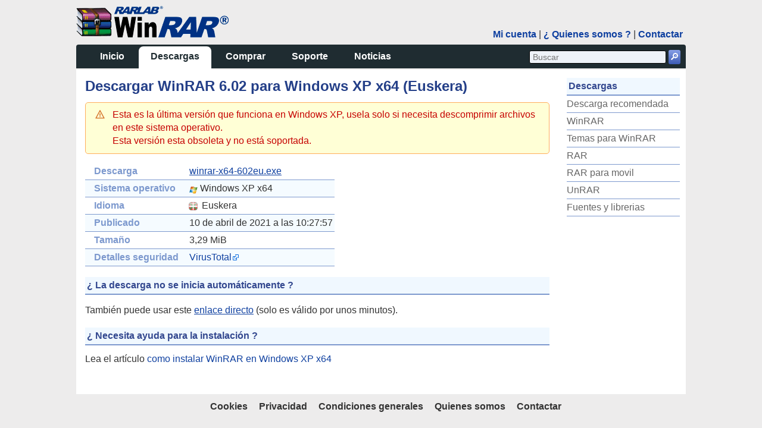

--- FILE ---
content_type: text/html; charset=UTF-8
request_url: http://www.winrar.es/descargas/143/descargar-winrar-602-para-windows-xp-x64-en-euskera
body_size: 2391
content:
<!doctype html><html lang="es">
<head>
<link rel="stylesheet" type="text/css" href="/s/w-1763403236.css" async />
<title>Descargar WinRAR 6.02 para Windows XP x64 en Euskera</title>
<meta http-equiv="content-type" content="text/html; charset=UTF-8" />
<meta name="author" content="On-Line Services 2000, S.L."/>
<meta name="description" content="Descargas gratuitas de WinRAR, RAR, UnRAR, temas para WinRAR y otras utilidades para RAR y WinRAR"/>
<meta name="viewport" content="width=device-width, initial-scale=1, minimum-scale=0.001, maximum-scale=5, user-scalable=yes">
<meta name="no-email-collection" content="http://www.winrar.es/legal" />
<meta name="theme-color" content="#33488F">
<meta name="msapplication-config" content="none"/>
<link rel="icon" href="/s/favicon.ico"/>
<link rel="shortcut icon" href="/s/favicon.ico"/>
<link rel="canonical" href="https://winrar.es/descargas/143/descargar-winrar-602-para-windows-xp-x64-en-euskera" />
</head>
<body>
<div id="main_container" class="relative">
<div id="header_container">
<div id="header_left" class="left">
<a href="/" title="Ir a la página principal">
<img src="/i/w.png" width="256" height="53" alt="WinRAR España" /></a>
</div>
<div id="header_right" class="abold relative inline">
<a href="/usuarios" title="Acceder al area para usuarios registrados">Mi cuenta</a> |
<a href="/acerca" title="Acerca de WinRAR en España">¿ Quienes somos ?</a> |
<a href="/contactar" title="Contactar con nosotros">Contactar</a>
</div>
</div>
<div id="menu_wrapper">
<div id="menu" class="bold relative left">
<a title="Ir a la página principal" href="/">Inicio</a>
<a title="Descargas gratuitas de WinRAR, RAR, UnRAR, temas para WinRAR y otras utilidades para RAR y WinRAR" href="/descargas" id="current">Descargas</a>
<a title="Precios, información y compra on-line" href="/comprar">Comprar</a>
<a title="Información, preguntas y respuestas, etc .." href="/soporte">Soporte</a>
<a title="Todas las noticias sobre WinRAR" href="/noticias">Noticias</a>
</div>
<a id="menumap" class="right" title="Mapa del sitio">
<span></span><span></span><span></span>
</a>
<div id="search" class="right">
<form method="get" action="/buscar" name="frmsrch" id="frmsrch">
<input type="text" name="query" id="srchq" class="round" placeholder="Buscar" title="Escriba aquí lo que desea buscar" />
<a class="spr-buscar round inline" onclick="document.getElementById('frmsrch').submit();" title="Buscar">🔎</a>
</form>
</div>
<div class="clear"></div>
</div>
<div id="content" class="clear">
<div id="subcontent">
<h1>Descargar WinRAR 6.02 para Windows XP x64 (Euskera)</h1>
<p class="msgBoxWarn">
Esta es la última versión que funciona en Windows XP, usela solo si necesita descomprimir archivos en este sistema operativo.
<br/>
Esta versión esta obsoleta y no está soportada.
</p>
<table class="browse_table">
<tr>
<th>Descarga</th>
<td><a href="https://d.winrar.es/d/143z1770049487/AWnpoTOtcFuvSi3tC6NVdg/winrar-x64-602eu.exe" class="link" rel="nofollow" title="Enlace de descarga directo" download="winrar-x64-602eu.exe">winrar-x64-602eu.exe</a></td>
</tr>
<tr>
<th>Sistema operativo</th>
<td><span class="os os-win64" ></span> Windows XP x64</td>
</tr>
<tr>
<th>Idioma</th>
<td><span class="lang slang lang-eu" ></span> Euskera</td>
</tr>
<tr>
<th>Publicado</th>
<td>10 de abril de 2021 a las 10:27:57</td>
</tr>
<tr>
<th>Tamaño</th>
<td>3,29 MiB</td>
</tr>
<tr>
<th>Detalles seguridad</th>
<td><a rel="external" href="/redirigir?u=[base64]" hreflang="en" title="Información sobre virus de la descarga">VirusTotal</a></td>
</tr>
</table>
<h2>¿ La descarga no se inicia automáticamente ?</h2>
<p>
También puede usar este
<a href="https://d.winrar.es/d/143z1770049487/AWnpoTOtcFuvSi3tC6NVdg/winrar-x64-602eu.exe" class="link" rel="nofollow" title="Enlace de descarga directo" download="winrar-x64-602eu.exe">enlace directo</a> (solo es válido por unos minutos).
</p>
<h2>¿ Necesita ayuda para la instalación ?</h2>
Lea el artículo <a href="/soporte/instalar/55/como-instalar-winrar-en-windows" title="Como instalar WinRAR en Windows XP x64">como instalar WinRAR en Windows XP x64</a>
</div>
<div id="submenu">
<h2>Descargas</h2>
<ul>
<li><a title="Descarga WinRAR recomendada para su ordenador" href="/descargas">Descarga recomendada</a></li>
<li><a title="Descargas del compresor WinRAR para windows (entorno gr&amp;aacute;fico y texto)" href="/descargas/winrar">WinRAR</a></li>
<li><a title="Descargar temas gráficos para WinRAR" href="/descargas/temas">Temas para WinRAR</a></li>
<li><a title="Descargas del compresor RAR (solo texto) para otros sistemas operativos" href="/descargas/rar">RAR</a></li>
<li><a title="Descargas del compresor RAR para moviles y tabletas (entorno gráfico)" href="/descargas/rar-movil">RAR para movil</a></li>
<li><a title="Descargas del descompresor gratuito para ficheros RAR (entorno texto)" href="/descargas/unrar">UnRAR</a></li>
<li><a title="Fuentes y librerias UnRAR para desarrolladores" href="/descargas/fuentes">Fuentes y librerias</a></li>
</ul>
</div>
</div>
<div id="footer" class="abold center">
<a title="P&oacute;litica de cookies" href="/cookies" class="main_menu">Cookies</a>
<a title="P&oacute;litica de privacidad" href="/privacidad" class="main_menu">Privacidad</a>
<a title="Condiciones de uso y contratación de este sitio web" href="/legal" id="fcurrent">Condiciones generales</a>
<a title="Todos sobre On-Line Services 2000, S.L." href="/acerca" class="main_menu">Quienes somos</a>
<a title="Contactar con On-Line Services 2000, S.L." href="/contactar" class="main_menu">Contactar</a>
</div>
</div>
</body>
</html>


--- FILE ---
content_type: text/css
request_url: http://www.winrar.es/s/w-1763403236.css
body_size: 5031
content:
.button,.nowrap,.tright{white-space:nowrap}#login_form,pre{margin:1em 0}*{margin:0;padding:0}body,html{height:99%}body{background:#edecec;font-family:Verdana,Arial,sans-serif;font-size:16px;line-height:22px;color:#333}a{color:#0f40a0}a.link,a:hover{text-decoration:underline}#menu a:hover,.button,.button:hover,.spr-buscar:hover,a{text-decoration:none}.top,img{vertical-align:top}#frmopenid,.bigmsg,li{padding-bottom:10px}h2,table td,table th{padding:3px}ul li{list-style-type:none}h4,ol{margin-top:1em}ol li{margin-left:26px}h1{font-size:24px;line-height:25px;margin:5px 0 15px}h2{color:#33488f;background-color:#f0f8ff}p{margin:15px 0}hr,img{border:0}#tem_head,.browse_table thead,h2,hr{border-bottom:2px solid #7d99ce}#tem_head{color:#9eb3dc}#fp_right_col h2,.bigmsg,h1{color:#243f88}h4{margin-bottom:1em}fieldset,pre{border-radius:5px}pre{padding:1em;background:#000;color:#0f0}#main_container{min-height:100%;width:1024px;text-align:left;margin:0 auto -4em}#header_container{height:60px;text-align:right;width:100%;margin:10px 0 5px}#header_right{clear:both;margin:37px 5px 5px}#subcurrent,.abig,.abold a,.asmall,.bold,.head,.list a,.tpago li,h1{font-weight:700}#menu_wrapper{height:40px;background:#1f2c31;border-radius:4px 4px 0 0}.lang,.relative{position:relative}#menu{top:3px;padding-left:20px;line-height:20px}#menu a{color:#fff;border-radius:8px 8px 0 0;height:23px;padding:7px 20px}#menu a:hover{background:#788083}a#current{height:25px}a#current,a:hover#current{background:#fff;color:#1f2c31}#search{margin:9px}.button,.round{border-radius:3px}#srchq{border:1px solid;background:#eef2f8;width:218px;height:20px;padding:0 5px}#content,#footer{padding:10px}#content{background:#fff;overflow:hidden;padding-bottom:3em}#footer a{color:#333;padding-left:15px}#fp_main li,#infop h2{margin-bottom:15px}#subcontent{float:left;width:780px;min-height:250px}#loginraw,#subcontent{margin:0 15px 0 5px}#subcontent h2{margin:18px 0 12px}#submenu{float:right;width:190px;margin:4px 0 0 10px}#loginoid,.img-text,.imgleft,.left{float:left}#submenu li{padding:3px 0}#submenu a,.brnavpag,.fp_date,.tem_det{color:#666}#submenu a:hover{color:#0f40a0;font-weight:700}#subcurrent{color:#1f2c31}.tdspace td{padding:2px 0 2px 1em}#acerca .tdspace td{padding-bottom:2em}#tem_pag a,.brnavpag,.fp_comprarr{font-weight:400}#submenu li,.browse_table tr,.fp_date,.fp_line{border-bottom:1px solid #7d99ce}.list li,.tem_ver{border-bottom:1px solid #cfd9de;padding:6px 0}.list a{color:#6177a0}#nlic,.tright{text-align:right}.head{font-size:18px;padding-bottom:3px}table{border-collapse:collapse;border:0}.browse_table th a,h3{color:#7d99ce}#dwmainbox,.bigmsg,.fp_comprarl,h3{font-size:16px}.fp_comprarl a{font-size:12px}.highlight{background:#fffea3;color:#000}.msgBoxInfo,.msgBoxOk,.msgBoxWarn{background-repeat:no-repeat;background-position:1em .7em;background-size:16px;margin:8px 0 10px;border:1px solid;padding:.6em 1em .6em 2.8em;border-radius:5px;clear:both;color:#000}.msgBoxWarn{background-color:#ffffd6;background-image:url("data:image/svg+xml;utf8,<svg xmlns='http://www.w3.org/2000/svg' width='24' height='24'><path fill='chocolate' d='M12 5.177L20.63 21H3.37L12 5.177zM12 1L0 23h24L12 1zm-1 9h2v6h-2v-6zm1 9.75a1.25 1.25 0 1 1 0-2.5 1.25 1.25 0 1 1 0 2.5z'/></svg>");color:#c60000;border-color:#ffad5c}.label_ok,.msgBoxOk,.spr-ok{background-image:url("data:image/svg+xml;utf8,<svg xmlns='http://www.w3.org/2000/svg' width='24' height='24'><path fill='yellowgreen' d='M20.285 2L9 13.567l-5.286-5.01L0 12.272 9 21 24 5.715z'/></svg>")}.msgBoxInfo,.spr-info{background-image:url("data:image/svg+xml;utf8,<svg xmlns='http://www.w3.org/2000/svg' width='20' height='20'><path fill='steelblue' d='M9 5h2v2H9V5zm0 4h2v6H9V9zm1-9C4.48 0 0 4.48 0 10s4.48 10 10 10 10-4.48 10-10S15.52 0 10 0zm0 18c-4.4 0-8-3.6-8-8s3.6-8 8-8 8 3.6 8 8-3.6 8-8 8z'/></svg>")}.spr-add{background-image:url("data:image/svg+xml;utf8,<svg xmlns='http://www.w3.org/2000/svg' viewBox='0 0 32 32'><path fill='yellowgreen' d='M16 0C7.164 0 0 7.164 0 16s7.164 16 16 16 16-7.164 16-16S24.836 0 16 0zm8 18h-6v6h-4v-6H8v-4h6V8h4v6h6v4z'/></svg>")}.spr-ext,a[rel=external]{background:url("data:image/svg+xml;utf8,<svg xmlns='http://www.w3.org/2000/svg' width='100' height='100'><path fill='%23fff' stroke='%2306d' stroke-width='10' d='m43,35H5v60h60V57M45,5v10l10,10-30,30 20,20 30-30 10,10h10V5z'/></svg>")}a[rel=external]{background-size:10px 10px;background-position:right;padding-right:12px}.msgBoxInfo{background-color:#ecf0f2}.msgBoxOk{background-color:#e9f9e9;border-color:#679466}.msgBoxInfo p,.msgBoxOk p,.msgBoxWarn p{margin:0 0 8px}.spr-add,.spr-info{display:inline-block;background-size:16px;margin-bottom:-1px;width:16px;height:16px;vertical-align:text-bottom}.spr-buscar{cursor:pointer;background:linear-gradient(to bottom,#88a0e7,#3d5bb3);padding:1px 2px 2px;color:#fff;height:1.3em}.label_ko:before,.spr-ko:before{content:"🗙";color:#c60000;font-size:1.2em;padding-right:.1em}.spr-ext,.spr-ok{display:inline-block;background-size:1em;text-indent:1.2em;min-width:1em;min-height:1em;vertical-align:middle}.fspr,.label_ok,.lang,.os,.spr-ext,.spr-ok,a[rel=external]{background-repeat:no-repeat}.brnavpag,.right,.tem_thum{float:right}.clear,.forms p{clear:both}.button{line-height:18px;padding:3px 12px;margin:5px 0;cursor:pointer;border:1px solid #bbb;color:#464646;box-sizing:content-box;background:linear-gradient(to bottom,#fff 0,#f6f6f6 47%,#ededed 100%)}input.button{padding:4px 12px}.button:hover{color:#000;border-color:#666}.gbutton{background:#e9f9e9;border-color:#586a52}.button:active{background:linear-gradient(to bottom,#ededed 0,#f6f6f6 53%,#fff 100%);cursor:wait}.asmall,.fp_date{font-size:10px}#dwrecbox a,#fp_info,.abig,.button,.cthead,.spr-arrowb,.spr-buscar,h2,legend{font-size:16px}.cbuble li{height:310px;width:311px;font-size:16px!important;line-height:18px!important}#infop li{list-style-type:disc;margin-left:15px}#infop h2,#infop h3,#infop li,.browse_table{margin-top:15px}#loginoid,#loginraw{width:48%}#dwrecbox,.cbuble li,.tem_list,.tlic li,.tpago li{border-radius:4px}.cbuble li,.tlic li,.tpago li{float:left;text-align:center;margin:5px 8px 0 0;padding:8px}#dvmpact,.cbuble li,.tlic li,.tpago li{border:1px solid #cbd0d3;font-size:14px;cursor:pointer;line-height:14px;background:linear-gradient(to bottom,#f9fcff,#d7e7ed)}.cbuble li:last-child,.tlic li:last-child{margin-right:0}.cthead{border-color:#000;background:#ceddfd;margin:5px 0 10px;padding:3px 0}#frmopenid,#tipolic,.tem_det,.tem_list{margin-top:10px}#fd-aceptos.msgBoxWarn,.fp_line{margin-bottom:0}.img-text{vertical-align:text-top;padding:0 1em .5em 0}.imgleft{margin:4px}.msgBoxOk a:focus,.msgBoxOk a:hover,.msgBoxOk a:link,.msgBoxOk a:visited,.msgBoxWarn a:focus,.msgBoxWarn a:hover,.msgBoxWarn a:link,.msgBoxWarn a:visited{text-decoration:underline;color:#00f}#frmopenid,#loginoid p,.buttons,.center,.crow td,.cthead,.fp_comprarl,.oibutton{text-align:center}.number li{list-style-type:decimal;margin-bottom:5px}#articulo ul.list,#submenu a,.head,.tem_ver{display:block}#menu a,.forms label,.fspr,.inline,.lang,.mrgtop span,.oibutton,.os,span.fle{display:inline-block}.fspr,.lang,.os{vertical-align:bottom}.fspr{background-image:url(/i/fspr.png)}.fspr-comprar{background-position:0 0;width:62px;height:60px}.light{opacity:.6}@media print{body{background:#fff;color:#000}#main_container{width:100%}#subcontent{margin-left:0}#div_valorar,#footer,#header_right,#menu,#menu_wrapper,#submenu,.ads,.frmconfir,.noprint,.printer{display:none}}#fp_hright,#fp_info{display:inline-block}#fp_header{border-radius:8px;padding:10px 10px 10px 42px;background:linear-gradient(to bottom,#ceddfd,#f6faff);color:#33488f;margin-bottom:24px}#fp_info{width:330px;height:190px;padding:30px 10px 10px 35px;line-height:22px}#fp_hright{margin-left:80px;font-size:14px;width:340px;height:263px}#fp_hright p{margin:10px 0}#fp_precio{border-bottom:1px solid #849dcf}.fp_comprarl{color:#aa5392;margin-right:5px;width:100px}#fp_download,#fp_precio{cursor:pointer}#fp_download{margin-top:10px}#fp_download a{padding-bottom:10px}#fp_main{width:71%;padding-left:10px}#fp_main p{margin-top:0}#fp_main .licol{float:left;width:355px}#fp_main .fphead{display:block;font-size:18px;color:#243f88;font-weight:700;margin-bottom:13px}#fp_main .fptext{display:block;color:#666;padding-bottom:15px}#fp_main ul{padding:0 15px 0 0}#fp_main strong{display:block;color:#243f88;margin-bottom:5px}#fp_right_col{width:27%}.fp_date{padding-bottom:.2em;margin:0}.fp_line{padding-bottom:.4em}.fp_more{background:#ecf0f2;padding:10px;margin:0 0 1.3em}.fspr-descargar{background-position:-72px 0;width:53px;height:75px}.fspr-box{background-position:0 -85px;width:156px;height:262px}.tem_fil,.tem_ver{width:145px}.spr-arrowg{margin-top:1em;font-size:16px}#dwmainbox{border-radius:8px;padding:10px;border:1px solid #d9e1e5;margin-bottom:1.3em}#dvmpact{padding:.1em 1.5em .3em}#dvmpur p{margin:0;padding:.3em 0 0}#dvmpur{vertical-align:super}#tblstatus{margin:1em}#dwrecbox{border:1px solid #a2c1a2;cursor:pointer;background:linear-gradient(to bottom,#eaf5e9,#c6e1c5);width:280px;height:60px;padding:10px;line-height:20px;float:left}#dvmpact:hover,#dwrecbox:hover{border-color:#000}#dwrecbox a{color:#558854;display:block;margin-bottom:3px}#dwuserbox{width:440px;overflow:hidden}.tem_list{border:1px solid #d9e1e5;padding:8px}.tem_fil{line-height:14px;border-bottom:1px solid #cfd9de;padding:4px 0}.tem_thum{margin-top:21px;border:1px solid #7d99ce}.lang{width:21px;height:20px;background-size:21px 20px;border-radius:7px}.lang:before{content:"";position:absolute;top:0;right:0;bottom:0;left:0;background:linear-gradient(to bottom,rgba(255,255,255,.8) 0,rgba(255,255,255,0) 100%);border:1px solid #aaa;border-radius:6px}.slang{transform:scale(.7);margin-left:-4px}.lang-es{background-image:url("data:image/svg+xml;utf8,<svg xmlns='http://www.w3.org/2000/svg' width='750' height='500'><path fill='red' d='M0 0h750v500H0z'/><path fill='%23ffc400' d='M0 150h750v200H0z'/></svg>")}.lang-ca{background-image:url("data:image/svg+xml;utf8,<svg xmlns='http://www.w3.org/2000/svg' width='810' height='540'><path fill='%23ffc400' d='M0 0h810v540H0z'/><path stroke='red' stroke-width='60' d='M0,90H810m0,120H0m0,120H810m0,120H0'/></svg>")}.lang-gl{background-image:url("data:image/svg+xml;utf8,<svg xmlns='http://www.w3.org/2000/svg' width='600' height='400'><path d='M0 0h600v400H0z' fill='%23fff' fill-rule='evenodd'/><path d='M600 341.776L86.03 0H0v56.94L515.896 400H600v-58.224' fill='%2309c'/></svg>")}.lang-eu{background-image:url("data:image/svg+xml;utf8,<svg xmlns='http://www.w3.org/2000/svg' width='50' height='28'><path d='M0 0v28h50V0z' fill='%23d52b1e'/><g stroke-width='4.3'><path d='M0 0l50 28m0-28L0 28' stroke='%23009b48'/><path d='M25 0v28M0 14h50' stroke='%23fff'/></g></svg>")}.lang-en{background-image:url("data:image/svg+xml;utf8,<svg xmlns='http://www.w3.org/2000/svg' width='60' height='30'><path fill='%2300247d' d='m0,0h60v30H0'/><g stroke='%23cf142b'><path stroke='%23fff' stroke-width='6' d='m-8-4 76,38m0-38-76,38'/><path fill='none' stroke-width='2' d='M-2 0l30 15L62-2m0 32L32 15 0 31'/><path stroke='%23fff' stroke-width='10' d='m30,0v30M0,15h60'/><path stroke-width='6' d='m30,0v30M0,15h60'/></g></svg>")}.os{background-image:url(/i/os.png);width:14px;height:14px}.os-aix{background-position:0 0}.os-android{background-position:0 -15px}.os-win,.os-win64,.os-wince,.os-winnt{background-position:0 -32px}.os-vms{background-position:0 -46px}.os-amigaos{background-position:0 -64px}.os-u3{background-position:0 -79px}.os-sunos{background-position:0 -93px}.os-sco{background-position:0 -107px}.os-beos{background-position:0 -128px}.os-qnx{background-position:0 -142px}.os-os2{background-position:0 -156px}.os-openbsd{background-position:0 -173px}.os-dos{background-position:0 -192px}.os-none{background-position:0 -206px}.os-macosx{background-position:0 -221px}.os-mac{background-position:0 -238px}.os-freebsd,.os-netbsd{background-position:0 -256px}.os-linux,.os-linux64{background-position:0 -272px}.os-irix{background-position:0 -288px}.os-hpux{background-position:0 -320px}.dl_list{display:flex;flex-wrap:wrap}.dl_list li{flex:0 0 380px;font-size:14px}.dl_list li:nth-child(even){margin-left:20px}.browse_table th.oldtitle{color:#000;padding:20px 10px;white-space:wrap;font-weight:400;width:min-content}#dvwarns,#fd-aceptos,#frmerrors,.tlic span{font-size:15px}.tlic li:hover,.tpago li:hover{border-color:#000;background:#ceddfd;box-shadow:0 0 5px 3px #ccc}.frmcomprar{width:460px}#form_precios p{margin-bottom:.8em}.tpago img{margin:7px 0}.tpago li{width:130px;height:84px;margin-bottom:5px}.tpago div{height:30px;display:flex;justify-content:center;align-items:center}.tlic li{width:171px;height:13em;line-height:1.4em}.tlic span{line-height:18px;color:#0f40a0}#nlic{width:60px}#fd-policy{max-height:520px;overflow-y:auto;padding-right:5px}#aceptos{font-size:14px}#fcprecio.form_disabled{background:#fff;opacity:1}#comprar_form{margin-bottom:10px;display:flex}#comprar_form li a{font-weight:700}.distlist li{margin-bottom:2em}span.fle{width:125px;padding-left:25px;margin-top:3px}.frmconfir fieldset{border:1px solid #7d99ce;padding:20px}.frmconfir ul{padding-left:10px}.frmconfir ul li{list-style-type:circle}.frmconfir p{margin-top:5px;margin-bottom:20px}.printer{background:url(/i/printer.png) 6px 6px no-repeat;padding:5px 10px 5px 30px}.panel{width:355px;overflow:hidden}#dvmanual td{border:0;padding:.2em}#dvmanual ul{margin-top:1em}#articulo img{display:block;margin:2em auto}#articulo p{text-align:justify;text-justify:inter-word}#articulo h1{font-size:18px}table.gtable{border-width:1px;border-collapse:separate}table.gtable td,table.gtable th{border-width:1px;padding:3px;border-style:dotted}fieldset{border:1px solid #7d99ce;padding:10px}legend{padding:0 .4em}input,select,textarea{border:1px solid #a9a9a9;max-width:19em;padding:.2em .3em;font-size:14px}input:focus,select:focus,textarea:focus{border:1px solid #000;background:#ebf0fb}.forms input[type=checkbox]{margin:7px 0 0 120px}.forms p{margin:0 0 .5em}.forms label{width:120px;padding:5px 5px 0 25px!important;white-space:nowrap}.forms .msgBoxWarn{margin-right:1em}.label_ok{color:green;background-size:1em;background-position:0 .6em}.label_ko:before{margin-left:-1.3em}.form_ko{background:#fedede;border:1px solid red}.form_ok{background:#f1fcea;border:1px solid green}.form_empty{border:1px solid #a9a9a9}.form_disabled{background:#e9e9e9;opacity:.5}.mrgtop{margin:5px 0 0 9em}.mrgtop span{margin:.3em 0 0 1em}#form_newdist .mrgtop span{margin-left:0}.mrgtop span.form_ko{padding:.4em}span.form_empty,span.form_ok{border:0}#fcleft{width:310px;margin:1px 0 0 10px}#btnsubmit,.submit input{margin:15px 0 5px 135px}#frmsearch input#query{padding:.37em;border-radius:4px}#frmsearch input[type=checkbox]{margin-left:1em}.browse_table th{padding:0 15px;white-space:nowrap;color:#7d99ce}.browse_table td{padding:3px}.browse_table tr:nth-child(even){background:#f5fbff}.browse_table tbody tr:hover{background:#ecf0f2;cursor:pointer}@media (hover:none){#menu,#menu a#current{display:inline-block}#content,#menu{padding:0}h1{text-align:center}#main_container,.panel{width:auto}#header_container{text-align:left;height:auto;margin:0}#header_left{float:none;padding:5px}#header_right,#menu a,#srchq{display:none}#menu_wrapper{height:auto;border-radius:0}#menu a#current{border-radius:0;color:#fff;background-color:transparent;padding:5px 0 0 1em}#menumap{margin-top:1px;margin-right:5px}#menumap span{display:block;width:20px;height:3px;background-color:#d9e1e5;margin:5px 0}#subcontent{width:auto;margin:5px;float:none}#submenu{float:none}#dwuserbox{float:none;padding-top:10px}.dl_list li:nth-child(even){margin-left:0}}